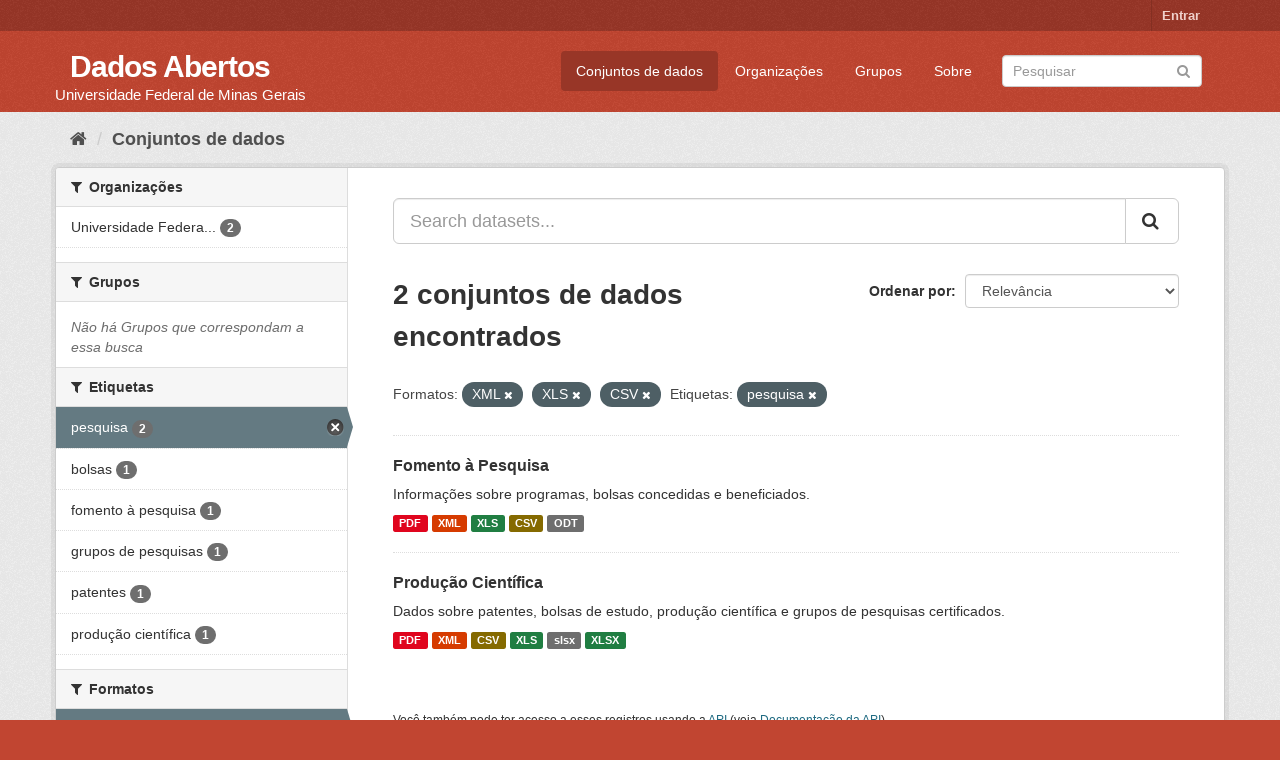

--- FILE ---
content_type: text/html; charset=utf-8
request_url: https://dados.ufmg.br/dataset/?res_format=XML&res_format=XLS&res_format=CSV&tags=pesquisa
body_size: 29460
content:
<!DOCTYPE html>
<!--[if IE 9]> <html lang="pt_BR" class="ie9"> <![endif]-->
<!--[if gt IE 8]><!--> <html lang="pt_BR"> <!--<![endif]-->
  <head>
    <meta charset="utf-8" />
      <meta name="generator" content="ckan 2.9.2" />
      <meta name="viewport" content="width=device-width, initial-scale=1.0">
    <title>Conjunto de dados - Dados Abertos </title>

    
    <link rel="shortcut icon" href="/base/images/ckan.ico" />
    
      
      
      
      
    

    
      
      
    

    
    <link href="/webassets/base/eb9793eb_red.css" rel="stylesheet"/>
    
  </head>

  
  <body data-site-root="https://dados.ufmg.br/" data-locale-root="https://dados.ufmg.br/" >

    
    <div class="sr-only sr-only-focusable"><a href="#content">Pular para o conteúdo</a></div>
  

  
     
<div class="account-masthead">
  <div class="container">
     
    <nav class="account not-authed" aria-label="Account">
      <ul class="list-unstyled">
        
        <li><a href="/user/login">Entrar</a></li>
         
      </ul>
    </nav>
     
  </div>
</div>

<header class="navbar navbar-static-top masthead">
    
  <div class="container">
    <div class="navbar-right">
      <button data-target="#main-navigation-toggle" data-toggle="collapse" class="navbar-toggle collapsed" type="button" aria-label="expand or collapse" aria-expanded="false">
        <span class="sr-only">Toggle navigation</span>
        <span class="fa fa-bars"></span>
      </button>
    </div>
    <hgroup class="header-text-logo-tagline navbar-left">
       
      <h1>
        <a href="/">Dados Abertos </a>
      </h1>
      
      <h2>Universidade Federal de Minas Gerais</h2>  
    </hgroup>

    <div class="collapse navbar-collapse" id="main-navigation-toggle">
      
      <nav class="section navigation">
        <ul class="nav nav-pills">
            
		<li class="active"><a href="/dataset/">Conjuntos de dados</a></li><li><a href="/organization/">Organizações</a></li><li><a href="/group/">Grupos</a></li><li><a href="/about">Sobre</a></li>
	    
        </ul>
      </nav>
       
      <form class="section site-search simple-input" action="/dataset/" method="get">
        <div class="field">
          <label for="field-sitewide-search">Buscar conjunto de dados</label>
          <input id="field-sitewide-search" type="text" class="form-control" name="q" placeholder="Pesquisar" aria-label="Search datasets"/>
          <button class="btn-search" type="submit" aria-label="Submit"><i class="fa fa-search"></i></button>
        </div>
      </form>
      
    </div>
  </div>
</header>

  
    <div class="main">
      <div id="content" class="container">
        
          
            <div class="flash-messages">
              
                
              
            </div>
          

          
            <div class="toolbar" role="navigation" aria-label="Breadcrumb">
              
                
                  <ol class="breadcrumb">
                    
<!-- Snippet snippets/home_breadcrumb_item.html start -->

<li class="home"><a href="/" aria-label="Início"><i class="fa fa-home"></i><span> Início</span></a></li>
<!-- Snippet snippets/home_breadcrumb_item.html end -->

                    
  <li class="active"><a href="/dataset/">Conjuntos de dados</a></li>

                  </ol>
                
              
            </div>
          

          <div class="row wrapper">
            
            
            

            
              <aside class="secondary col-sm-3">
                
                
  <div class="filters">
    <div>
      
        
<!-- Snippet snippets/facet_list.html start -->


    
    
	
	    
	    
		<section class="module module-narrow module-shallow">
		    
			<h2 class="module-heading">
			    <i class="fa fa-filter"></i>
			    
			    Organizações
			</h2>
		    
		    
			
			    
				<nav aria-label="Organizações">
				    <ul class="list-unstyled nav nav-simple nav-facet">
					
					    
					    
					    
					    
					    <li class="nav-item">
						<a href="/dataset/?res_format=XML&amp;res_format=XLS&amp;res_format=CSV&amp;tags=pesquisa&amp;organization=universidade-federal-de-minas-gerais" title="Universidade Federal de Minas Gerais - UFMG">
						    <span class="item-label">Universidade Federa...</span>
						    <span class="hidden separator"> - </span>
						    <span class="item-count badge">2</span>
						</a>
					    </li>
					
				    </ul>
				</nav>

				<p class="module-footer">
				    
					
				    
				</p>
			    
			
		    
		</section>
	    
	
    

<!-- Snippet snippets/facet_list.html end -->

      
        
<!-- Snippet snippets/facet_list.html start -->


    
    
	
	    
	    
		<section class="module module-narrow module-shallow">
		    
			<h2 class="module-heading">
			    <i class="fa fa-filter"></i>
			    
			    Grupos
			</h2>
		    
		    
			
			    
				<p class="module-content empty">Não há Grupos que correspondam a essa busca</p>
			    
			
		    
		</section>
	    
	
    

<!-- Snippet snippets/facet_list.html end -->

      
        
<!-- Snippet snippets/facet_list.html start -->


    
    
	
	    
	    
		<section class="module module-narrow module-shallow">
		    
			<h2 class="module-heading">
			    <i class="fa fa-filter"></i>
			    
			    Etiquetas
			</h2>
		    
		    
			
			    
				<nav aria-label="Etiquetas">
				    <ul class="list-unstyled nav nav-simple nav-facet">
					
					    
					    
					    
					    
					    <li class="nav-item active">
						<a href="/dataset/?res_format=XML&amp;res_format=XLS&amp;res_format=CSV" title="">
						    <span class="item-label">pesquisa</span>
						    <span class="hidden separator"> - </span>
						    <span class="item-count badge">2</span>
						</a>
					    </li>
					
					    
					    
					    
					    
					    <li class="nav-item">
						<a href="/dataset/?res_format=XML&amp;res_format=XLS&amp;res_format=CSV&amp;tags=pesquisa&amp;tags=bolsas" title="">
						    <span class="item-label">bolsas</span>
						    <span class="hidden separator"> - </span>
						    <span class="item-count badge">1</span>
						</a>
					    </li>
					
					    
					    
					    
					    
					    <li class="nav-item">
						<a href="/dataset/?res_format=XML&amp;res_format=XLS&amp;res_format=CSV&amp;tags=pesquisa&amp;tags=fomento+%C3%A0+pesquisa" title="">
						    <span class="item-label">fomento à pesquisa</span>
						    <span class="hidden separator"> - </span>
						    <span class="item-count badge">1</span>
						</a>
					    </li>
					
					    
					    
					    
					    
					    <li class="nav-item">
						<a href="/dataset/?res_format=XML&amp;res_format=XLS&amp;res_format=CSV&amp;tags=pesquisa&amp;tags=grupos+de+pesquisas" title="">
						    <span class="item-label">grupos de pesquisas</span>
						    <span class="hidden separator"> - </span>
						    <span class="item-count badge">1</span>
						</a>
					    </li>
					
					    
					    
					    
					    
					    <li class="nav-item">
						<a href="/dataset/?res_format=XML&amp;res_format=XLS&amp;res_format=CSV&amp;tags=pesquisa&amp;tags=patentes" title="">
						    <span class="item-label">patentes</span>
						    <span class="hidden separator"> - </span>
						    <span class="item-count badge">1</span>
						</a>
					    </li>
					
					    
					    
					    
					    
					    <li class="nav-item">
						<a href="/dataset/?res_format=XML&amp;res_format=XLS&amp;res_format=CSV&amp;tags=pesquisa&amp;tags=produ%C3%A7%C3%A3o+cient%C3%ADfica" title="">
						    <span class="item-label">produção científica</span>
						    <span class="hidden separator"> - </span>
						    <span class="item-count badge">1</span>
						</a>
					    </li>
					
				    </ul>
				</nav>

				<p class="module-footer">
				    
					
				    
				</p>
			    
			
		    
		</section>
	    
	
    

<!-- Snippet snippets/facet_list.html end -->

      
        
<!-- Snippet snippets/facet_list.html start -->


    
    
	
	    
	    
		<section class="module module-narrow module-shallow">
		    
			<h2 class="module-heading">
			    <i class="fa fa-filter"></i>
			    
			    Formatos
			</h2>
		    
		    
			
			    
				<nav aria-label="Formatos">
				    <ul class="list-unstyled nav nav-simple nav-facet">
					
					    
					    
					    
					    
					    <li class="nav-item active">
						<a href="/dataset/?res_format=XML&amp;res_format=XLS&amp;tags=pesquisa" title="">
						    <span class="item-label">CSV</span>
						    <span class="hidden separator"> - </span>
						    <span class="item-count badge">2</span>
						</a>
					    </li>
					
					    
					    
					    
					    
					    <li class="nav-item">
						<a href="/dataset/?res_format=XML&amp;res_format=XLS&amp;res_format=CSV&amp;tags=pesquisa&amp;res_format=PDF" title="">
						    <span class="item-label">PDF</span>
						    <span class="hidden separator"> - </span>
						    <span class="item-count badge">2</span>
						</a>
					    </li>
					
					    
					    
					    
					    
					    <li class="nav-item active">
						<a href="/dataset/?res_format=XML&amp;res_format=CSV&amp;tags=pesquisa" title="">
						    <span class="item-label">XLS</span>
						    <span class="hidden separator"> - </span>
						    <span class="item-count badge">2</span>
						</a>
					    </li>
					
					    
					    
					    
					    
					    <li class="nav-item active">
						<a href="/dataset/?res_format=XLS&amp;res_format=CSV&amp;tags=pesquisa" title="">
						    <span class="item-label">XML</span>
						    <span class="hidden separator"> - </span>
						    <span class="item-count badge">2</span>
						</a>
					    </li>
					
					    
					    
					    
					    
					    <li class="nav-item">
						<a href="/dataset/?res_format=XML&amp;res_format=XLS&amp;res_format=CSV&amp;tags=pesquisa&amp;res_format=ODT" title="">
						    <span class="item-label">ODT</span>
						    <span class="hidden separator"> - </span>
						    <span class="item-count badge">1</span>
						</a>
					    </li>
					
					    
					    
					    
					    
					    <li class="nav-item">
						<a href="/dataset/?res_format=XML&amp;res_format=XLS&amp;res_format=CSV&amp;tags=pesquisa&amp;res_format=slsx" title="">
						    <span class="item-label">slsx</span>
						    <span class="hidden separator"> - </span>
						    <span class="item-count badge">1</span>
						</a>
					    </li>
					
					    
					    
					    
					    
					    <li class="nav-item">
						<a href="/dataset/?res_format=XML&amp;res_format=XLS&amp;res_format=CSV&amp;tags=pesquisa&amp;res_format=XLSX" title="">
						    <span class="item-label">XLSX</span>
						    <span class="hidden separator"> - </span>
						    <span class="item-count badge">1</span>
						</a>
					    </li>
					
				    </ul>
				</nav>

				<p class="module-footer">
				    
					
				    
				</p>
			    
			
		    
		</section>
	    
	
    

<!-- Snippet snippets/facet_list.html end -->

      
        
<!-- Snippet snippets/facet_list.html start -->


    
    
	
	    
	    
		<section class="module module-narrow module-shallow">
		    
			<h2 class="module-heading">
			    <i class="fa fa-filter"></i>
			    
			    Licenças
			</h2>
		    
		    
			
			    
				<p class="module-content empty">Não há Licenças que correspondam a essa busca</p>
			    
			
		    
		</section>
	    
	
    

<!-- Snippet snippets/facet_list.html end -->

      
    </div>
    <a class="close no-text hide-filters"><i class="fa fa-times-circle"></i><span class="text">close</span></a>
  </div>

              </aside>
            

            
              <div class="primary col-sm-9 col-xs-12" role="main">
                
                
  <section class="module">
    <div class="module-content">
      
        
      
      
        
        
        
<!-- Snippet snippets/search_form.html start -->








<form id="dataset-search-form" class="search-form" method="get" data-module="select-switch">

  
    <div class="input-group search-input-group">
      <input aria-label="Search datasets..." id="field-giant-search" type="text" class="form-control input-lg" name="q" value="" autocomplete="off" placeholder="Search datasets...">
      
      <span class="input-group-btn">
        <button class="btn btn-default btn-lg" type="submit" value="search" aria-label="Submit">
          <i class="fa fa-search"></i>
        </button>
      </span>
      
    </div>
  

  
    <span>
  
  

  
  
  
  <input type="hidden" name="res_format" value="XML" />
  
  
  
  
  
  <input type="hidden" name="res_format" value="XLS" />
  
  
  
  
  
  <input type="hidden" name="res_format" value="CSV" />
  
  
  
  
  
  <input type="hidden" name="tags" value="pesquisa" />
  
  
  
  </span>
  

  
    
      <div class="form-select form-group control-order-by">
        <label for="field-order-by">Ordenar por</label>
        <select id="field-order-by" name="sort" class="form-control">
          
            
              <option value="score desc, metadata_modified desc" selected="selected">Relevância</option>
            
          
            
              <option value="title_string asc">Nome Crescente</option>
            
          
            
              <option value="title_string desc">Nome Descrescente</option>
            
          
            
              <option value="metadata_modified desc">Modificada pela última vez</option>
            
          
            
          
        </select>
        
        <button class="btn btn-default js-hide" type="submit">Ir</button>
        
      </div>
    
  

  
    
      <h1>
<!-- Snippet snippets/search_result_text.html start -->


  
  
  
  

2 conjuntos de dados encontrados
<!-- Snippet snippets/search_result_text.html end -->
</h1>
    
  

  
    
      <p class="filter-list">
        
          
          <span class="facet">Formatos:</span>
          
            <span class="filtered pill">XML
              <a href="/dataset/?res_format=XLS&amp;res_format=CSV&amp;tags=pesquisa" class="remove" title="Remover"><i class="fa fa-times"></i></a>
            </span>
          
            <span class="filtered pill">XLS
              <a href="/dataset/?res_format=XML&amp;res_format=CSV&amp;tags=pesquisa" class="remove" title="Remover"><i class="fa fa-times"></i></a>
            </span>
          
            <span class="filtered pill">CSV
              <a href="/dataset/?res_format=XML&amp;res_format=XLS&amp;tags=pesquisa" class="remove" title="Remover"><i class="fa fa-times"></i></a>
            </span>
          
        
          
          <span class="facet">Etiquetas:</span>
          
            <span class="filtered pill">pesquisa
              <a href="/dataset/?res_format=XML&amp;res_format=XLS&amp;res_format=CSV" class="remove" title="Remover"><i class="fa fa-times"></i></a>
            </span>
          
        
      </p>
      <a class="show-filters btn btn-default">Filtrar Resultados</a>
    
  

</form>




<!-- Snippet snippets/search_form.html end -->

      
      
        
<!-- Snippet snippets/package_list.html start -->


  
    <ul class="dataset-list list-unstyled">
    	
	      
	        
<!-- Snippet snippets/package_item.html start -->







  <li class="dataset-item">
    
      <div class="dataset-content">
        
          <h2 class="dataset-heading">
            
              
            
            
		<a href="/dataset/fomento-a-pesquisa">Fomento à Pesquisa</a>
            
            
              
              
            
          </h2>
        
        
          
        
        
          
            <div>Informações sobre programas, bolsas concedidas e beneficiados.</div>
          
        
      </div>
      
        
          
            <ul class="dataset-resources list-unstyled">
              
                
                <li>
                  <a href="/dataset/fomento-a-pesquisa" class="label label-default" data-format="pdf">PDF</a>
                </li>
                
                <li>
                  <a href="/dataset/fomento-a-pesquisa" class="label label-default" data-format="xml">XML</a>
                </li>
                
                <li>
                  <a href="/dataset/fomento-a-pesquisa" class="label label-default" data-format="xls">XLS</a>
                </li>
                
                <li>
                  <a href="/dataset/fomento-a-pesquisa" class="label label-default" data-format="csv">CSV</a>
                </li>
                
                <li>
                  <a href="/dataset/fomento-a-pesquisa" class="label label-default" data-format="odt">ODT</a>
                </li>
                
              
            </ul>
          
        
      
    
  </li>

<!-- Snippet snippets/package_item.html end -->

	      
	        
<!-- Snippet snippets/package_item.html start -->







  <li class="dataset-item">
    
      <div class="dataset-content">
        
          <h2 class="dataset-heading">
            
              
            
            
		<a href="/dataset/producao-cientifica">Produção Científica</a>
            
            
              
              
            
          </h2>
        
        
          
        
        
          
            <div>Dados sobre patentes, bolsas de estudo, produção científica e grupos de pesquisas certificados. </div>
          
        
      </div>
      
        
          
            <ul class="dataset-resources list-unstyled">
              
                
                <li>
                  <a href="/dataset/producao-cientifica" class="label label-default" data-format="pdf">PDF</a>
                </li>
                
                <li>
                  <a href="/dataset/producao-cientifica" class="label label-default" data-format="xml">XML</a>
                </li>
                
                <li>
                  <a href="/dataset/producao-cientifica" class="label label-default" data-format="csv">CSV</a>
                </li>
                
                <li>
                  <a href="/dataset/producao-cientifica" class="label label-default" data-format="xls">XLS</a>
                </li>
                
                <li>
                  <a href="/dataset/producao-cientifica" class="label label-default" data-format="slsx">slsx</a>
                </li>
                
                <li>
                  <a href="/dataset/producao-cientifica" class="label label-default" data-format="xlsx">XLSX</a>
                </li>
                
              
            </ul>
          
        
      
    
  </li>

<!-- Snippet snippets/package_item.html end -->

	      
	    
    </ul>
  

<!-- Snippet snippets/package_list.html end -->

      
    </div>

    
      
    
  </section>

  
    <section class="module">
      <div class="module-content">
        
          <small>
            
            
            
           Você também pode ter acesso a esses registros usando a <a href="/api/3">API</a> (veja <a href="http://docs.ckan.org/en/2.9/api/">Documentação da API</a>). 
          </small>
        
      </div>
    </section>
  

              </div>
            
          </div>
        
      </div>
    </div>
  
    <footer class="site-footer">
  <div class="container">
    
    <div class="row">
      <div class="col-md-8 footer-links">
        
          <ul class="list-unstyled">
            
              <li><a href="/about">Sobre Dados Abertos </a></li>
            
          </ul>
          <ul class="list-unstyled">
            
              
              <li><a href="http://docs.ckan.org/en/2.9/api/">API do CKAN</a></li>
              <li><a href="http://www.ckan.org/">Associação CKAN</a></li>
              <li><a href="http://www.opendefinition.org/okd/"><img src="/base/images/od_80x15_blue.png" alt="Open Data"></a></li>
            
          </ul>
        
      </div>
      <div class="col-md-4 attribution">
        
          <p><strong>Impulsionado por</strong> <a class="hide-text ckan-footer-logo" href="http://ckan.org">CKAN</a></p>
        
        
          
<!-- Snippet snippets/language_selector.html start -->

<form class="form-inline form-select lang-select" action="/util/redirect" data-module="select-switch" method="POST">
  <label for="field-lang-select">Idioma</label>
  <select id="field-lang-select" name="url" data-module="autocomplete" data-module-dropdown-class="lang-dropdown" data-module-container-class="lang-container">
    
      <option value="/pt_BR/dataset/?res_format=XML&amp;res_format=XLS&amp;res_format=CSV&amp;tags=pesquisa" selected="selected">
        português (Brasil)
      </option>
    
      <option value="/en/dataset/?res_format=XML&amp;res_format=XLS&amp;res_format=CSV&amp;tags=pesquisa" >
        English
      </option>
    
      <option value="/ja/dataset/?res_format=XML&amp;res_format=XLS&amp;res_format=CSV&amp;tags=pesquisa" >
        日本語
      </option>
    
      <option value="/it/dataset/?res_format=XML&amp;res_format=XLS&amp;res_format=CSV&amp;tags=pesquisa" >
        italiano
      </option>
    
      <option value="/cs_CZ/dataset/?res_format=XML&amp;res_format=XLS&amp;res_format=CSV&amp;tags=pesquisa" >
        čeština (Česko)
      </option>
    
      <option value="/ca/dataset/?res_format=XML&amp;res_format=XLS&amp;res_format=CSV&amp;tags=pesquisa" >
        català
      </option>
    
      <option value="/es/dataset/?res_format=XML&amp;res_format=XLS&amp;res_format=CSV&amp;tags=pesquisa" >
        español
      </option>
    
      <option value="/fr/dataset/?res_format=XML&amp;res_format=XLS&amp;res_format=CSV&amp;tags=pesquisa" >
        français
      </option>
    
      <option value="/el/dataset/?res_format=XML&amp;res_format=XLS&amp;res_format=CSV&amp;tags=pesquisa" >
        Ελληνικά
      </option>
    
      <option value="/sv/dataset/?res_format=XML&amp;res_format=XLS&amp;res_format=CSV&amp;tags=pesquisa" >
        svenska
      </option>
    
      <option value="/sr/dataset/?res_format=XML&amp;res_format=XLS&amp;res_format=CSV&amp;tags=pesquisa" >
        српски
      </option>
    
      <option value="/no/dataset/?res_format=XML&amp;res_format=XLS&amp;res_format=CSV&amp;tags=pesquisa" >
        norsk bokmål (Norge)
      </option>
    
      <option value="/sk/dataset/?res_format=XML&amp;res_format=XLS&amp;res_format=CSV&amp;tags=pesquisa" >
        slovenčina
      </option>
    
      <option value="/fi/dataset/?res_format=XML&amp;res_format=XLS&amp;res_format=CSV&amp;tags=pesquisa" >
        suomi
      </option>
    
      <option value="/ru/dataset/?res_format=XML&amp;res_format=XLS&amp;res_format=CSV&amp;tags=pesquisa" >
        русский
      </option>
    
      <option value="/de/dataset/?res_format=XML&amp;res_format=XLS&amp;res_format=CSV&amp;tags=pesquisa" >
        Deutsch
      </option>
    
      <option value="/pl/dataset/?res_format=XML&amp;res_format=XLS&amp;res_format=CSV&amp;tags=pesquisa" >
        polski
      </option>
    
      <option value="/nl/dataset/?res_format=XML&amp;res_format=XLS&amp;res_format=CSV&amp;tags=pesquisa" >
        Nederlands
      </option>
    
      <option value="/bg/dataset/?res_format=XML&amp;res_format=XLS&amp;res_format=CSV&amp;tags=pesquisa" >
        български
      </option>
    
      <option value="/ko_KR/dataset/?res_format=XML&amp;res_format=XLS&amp;res_format=CSV&amp;tags=pesquisa" >
        한국어 (대한민국)
      </option>
    
      <option value="/hu/dataset/?res_format=XML&amp;res_format=XLS&amp;res_format=CSV&amp;tags=pesquisa" >
        magyar
      </option>
    
      <option value="/sl/dataset/?res_format=XML&amp;res_format=XLS&amp;res_format=CSV&amp;tags=pesquisa" >
        slovenščina
      </option>
    
      <option value="/lv/dataset/?res_format=XML&amp;res_format=XLS&amp;res_format=CSV&amp;tags=pesquisa" >
        latviešu
      </option>
    
      <option value="/da_DK/dataset/?res_format=XML&amp;res_format=XLS&amp;res_format=CSV&amp;tags=pesquisa" >
        dansk (Danmark)
      </option>
    
      <option value="/km/dataset/?res_format=XML&amp;res_format=XLS&amp;res_format=CSV&amp;tags=pesquisa" >
        ខ្មែរ
      </option>
    
      <option value="/vi/dataset/?res_format=XML&amp;res_format=XLS&amp;res_format=CSV&amp;tags=pesquisa" >
        Tiếng Việt
      </option>
    
      <option value="/mn_MN/dataset/?res_format=XML&amp;res_format=XLS&amp;res_format=CSV&amp;tags=pesquisa" >
        монгол (Монгол)
      </option>
    
      <option value="/lt/dataset/?res_format=XML&amp;res_format=XLS&amp;res_format=CSV&amp;tags=pesquisa" >
        lietuvių
      </option>
    
      <option value="/ar/dataset/?res_format=XML&amp;res_format=XLS&amp;res_format=CSV&amp;tags=pesquisa" >
        العربية
      </option>
    
      <option value="/pt_PT/dataset/?res_format=XML&amp;res_format=XLS&amp;res_format=CSV&amp;tags=pesquisa" >
        português (Portugal)
      </option>
    
      <option value="/en_AU/dataset/?res_format=XML&amp;res_format=XLS&amp;res_format=CSV&amp;tags=pesquisa" >
        English (Australia)
      </option>
    
      <option value="/am/dataset/?res_format=XML&amp;res_format=XLS&amp;res_format=CSV&amp;tags=pesquisa" >
        አማርኛ
      </option>
    
      <option value="/hr/dataset/?res_format=XML&amp;res_format=XLS&amp;res_format=CSV&amp;tags=pesquisa" >
        hrvatski
      </option>
    
      <option value="/uk/dataset/?res_format=XML&amp;res_format=XLS&amp;res_format=CSV&amp;tags=pesquisa" >
        українська
      </option>
    
      <option value="/fa_IR/dataset/?res_format=XML&amp;res_format=XLS&amp;res_format=CSV&amp;tags=pesquisa" >
        فارسی (ایران)
      </option>
    
      <option value="/uk_UA/dataset/?res_format=XML&amp;res_format=XLS&amp;res_format=CSV&amp;tags=pesquisa" >
        українська (Україна)
      </option>
    
      <option value="/sq/dataset/?res_format=XML&amp;res_format=XLS&amp;res_format=CSV&amp;tags=pesquisa" >
        shqip
      </option>
    
      <option value="/eu/dataset/?res_format=XML&amp;res_format=XLS&amp;res_format=CSV&amp;tags=pesquisa" >
        euskara
      </option>
    
      <option value="/mk/dataset/?res_format=XML&amp;res_format=XLS&amp;res_format=CSV&amp;tags=pesquisa" >
        македонски
      </option>
    
      <option value="/es_AR/dataset/?res_format=XML&amp;res_format=XLS&amp;res_format=CSV&amp;tags=pesquisa" >
        español (Argentina)
      </option>
    
      <option value="/zh_TW/dataset/?res_format=XML&amp;res_format=XLS&amp;res_format=CSV&amp;tags=pesquisa" >
        中文 (繁體, 台灣)
      </option>
    
      <option value="/tl/dataset/?res_format=XML&amp;res_format=XLS&amp;res_format=CSV&amp;tags=pesquisa" >
        Filipino (Pilipinas)
      </option>
    
      <option value="/sr_Latn/dataset/?res_format=XML&amp;res_format=XLS&amp;res_format=CSV&amp;tags=pesquisa" >
        srpski (latinica)
      </option>
    
      <option value="/he/dataset/?res_format=XML&amp;res_format=XLS&amp;res_format=CSV&amp;tags=pesquisa" >
        עברית
      </option>
    
      <option value="/id/dataset/?res_format=XML&amp;res_format=XLS&amp;res_format=CSV&amp;tags=pesquisa" >
        Indonesia
      </option>
    
      <option value="/gl/dataset/?res_format=XML&amp;res_format=XLS&amp;res_format=CSV&amp;tags=pesquisa" >
        galego
      </option>
    
      <option value="/ro/dataset/?res_format=XML&amp;res_format=XLS&amp;res_format=CSV&amp;tags=pesquisa" >
        română
      </option>
    
      <option value="/ne/dataset/?res_format=XML&amp;res_format=XLS&amp;res_format=CSV&amp;tags=pesquisa" >
        नेपाली
      </option>
    
      <option value="/zh_CN/dataset/?res_format=XML&amp;res_format=XLS&amp;res_format=CSV&amp;tags=pesquisa" >
        中文 (简体, 中国)
      </option>
    
      <option value="/th/dataset/?res_format=XML&amp;res_format=XLS&amp;res_format=CSV&amp;tags=pesquisa" >
        ไทย
      </option>
    
      <option value="/is/dataset/?res_format=XML&amp;res_format=XLS&amp;res_format=CSV&amp;tags=pesquisa" >
        íslenska
      </option>
    
      <option value="/tr/dataset/?res_format=XML&amp;res_format=XLS&amp;res_format=CSV&amp;tags=pesquisa" >
        Türkçe
      </option>
    
  </select>
  <button class="btn btn-default js-hide" type="submit">Ir</button>
</form>
<!-- Snippet snippets/language_selector.html end -->

        
      </div>
    </div>
    
  </div>

  
    
  
</footer>
  
  
  
  
  
    

      

    
    
    <link href="/webassets/vendor/f3b8236b_select2.css" rel="stylesheet"/>
<link href="/webassets/vendor/0b01aef1_font-awesome.css" rel="stylesheet"/>
    <script src="/webassets/vendor/d8ae4bed_jquery.js" type="text/javascript"></script>
<script src="/webassets/vendor/ab26884f_vendor.js" type="text/javascript"></script>
<script src="/webassets/vendor/580fa18d_bootstrap.js" type="text/javascript"></script>
<script src="/webassets/base/5f5a82bb_main.js" type="text/javascript"></script>
<script src="/webassets/base/acf3e552_ckan.js" type="text/javascript"></script>
  </body>
</html>